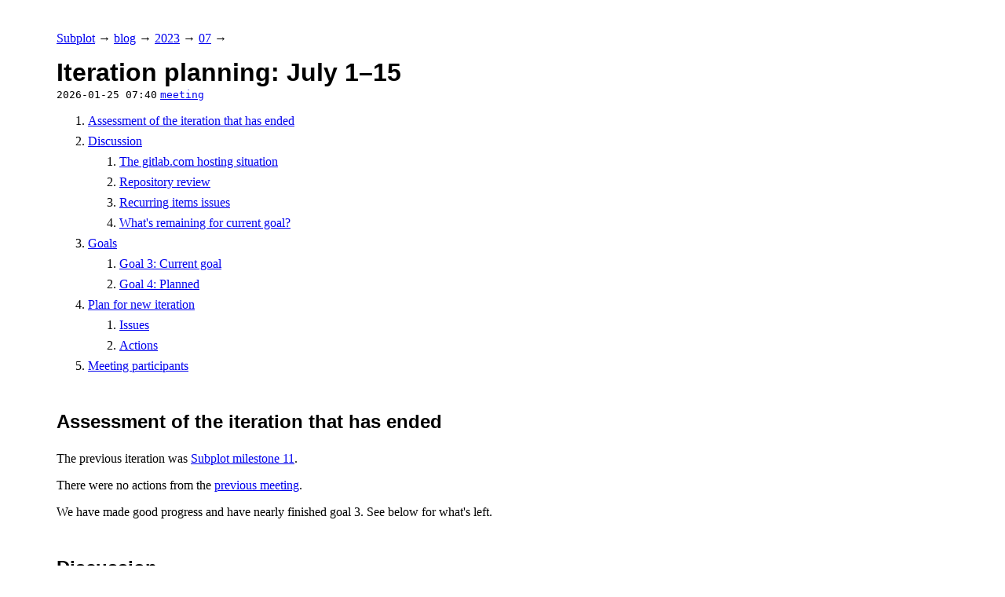

--- FILE ---
content_type: text/html
request_url: https://subplot.tech/blog/2023/07/planning/
body_size: 3611
content:
<!DOCTYPE html>
<html xmlns="http://www.w3.org/1999/xhtml">
<head>
  <meta charset="utf-8" />
  <title>Iteration planning: July 1&#x2013;15</title>
  <meta name="viewport" content="width=device-width, initial-scale=1" />
  <link rel="stylesheet" href="../../../../style.css" type="text/css" />
</head>
<body lang=en>
  <article class="page">
    <section class="pageheader">
      <header class="header">
	<span>
	  <span class="parentlinks">
	    
	      <a href="../../../../">Subplot</a> &rarr;
	    
	      <a href="../../../">blog</a> &rarr;
	    
	      <a href="../../../../">2023</a> &rarr;
	    
	      <a href="../../../../">07</a> &rarr;
	    
	  </span>
	  <span class="title">
	    Iteration planning: July 1&#x2013;15
	  </span>

          <nav id="pageinfo">
	    <span class="pagedate"><time datetime="2026-01-25T07:40:55Z">2026-01-25 07:40</time></span>

            
              <span class="tags">
                
                  <a href="../../../../tag/meeting/" rel="tag">meeting</a>
                
              </span>
            

          </nav>

	</span>
      </header>
    </section>

    

    <div id="pagebody">
      <section>
	

<div class="toc">
<ol>
	<li class="L1"><a href="#index1h1">Assessment of the iteration that has ended</a>
	</li>
	<li class="L1"><a href="#index2h1">Discussion</a>
	<ol>
		<li class="L2"><a href="#index1h2">The gitlab.com hosting situation</a>
		</li>
		<li class="L2"><a href="#index2h2">Repository review</a>
		</li>
		<li class="L2"><a href="#index3h2">Recurring items issues</a>
		</li>
		<li class="L2"><a href="#index4h2">What's remaining for current goal?</a>
		</li>
	</ol>
	</li>
	<li class="L1"><a href="#index3h1">Goals</a>
	<ol>
		<li class="L2"><a href="#index5h2">Goal 3: Current goal</a>
		</li>
		<li class="L2"><a href="#index6h2">Goal 4: Planned</a>
		</li>
	</ol>
	</li>
	<li class="L1"><a href="#index4h1">Plan for new iteration</a>
	<ol>
		<li class="L2"><a href="#index7h2">Issues</a>
		</li>
		<li class="L2"><a href="#index8h2">Actions</a>
		</li>
	</ol>
	</li>
	<li class="L1"><a href="#index5h1">Meeting participants</a>
	</li>
</ol>
</div>


<h1><a name="index1h1"></a>Assessment of the iteration that has ended</h1>

<p>The previous iteration was <a href="https://gitlab.com/groups/subplot/-/milestones/11">Subplot milestone 11</a>.</p>

<p>There were no actions from the <a href="/blog/2023/06/03/planning">previous meeting</a>.</p>

<p>We have made good progress and have nearly finished goal 3. See below
for what's left.</p>

<h1><a name="index2h1"></a>Discussion</h1>

<h2><a name="index1h2"></a>The gitlab.com hosting situation</h2>

<p>We reviewed <a href="https://gitlab.com/groups/subplot/-/billings">the billing
page</a> for Subplot on
gitlab.com. It all looks OK.</p>

<p>We will review the billing page every iteration or two.</p>

<h2><a name="index2h2"></a>Repository review</h2>

<p>We reviewed issues (see below) and MRs. We made the decision
to keep the reference test MR open until the release process during
the next iteration.</p>

<p>We also checked in on CI pipelines for all the projects in the <a href="https://gitlab.com/subplot">Subplot
group</a> on gitlab.com.</p>

<table>
<thead>
<tr>
<th style="text-align:left;"> Repository                   </th>
<th style="text-align:right;"> Open issues </th>
<th style="text-align:right;"> Closed issues </th>
<th style="text-align:right;"> Open MRs </th>
<th style="text-align:right;"> Closed MRs </th>
<th style="text-align:right;">          CI </th>
</tr>
</thead>
<tbody>
<tr>
<td style="text-align:left;"> <a href="https://gitlab.com/subplot/subplot-container-images">subplot-container-images</a> </td>
<td style="text-align:right;">           0 </td>
<td style="text-align:right;">             5 </td>
<td style="text-align:right;">        0 </td>
<td style="text-align:right;">          3 </td>
<td style="text-align:right;"> OK (GitLab) </td>
</tr>
<tr>
<td style="text-align:left;"> <a href="https://gitlab.com/subplot/subplot-web">subplot-web</a>              </td>
<td style="text-align:right;">           0 </td>
<td style="text-align:right;">             4 </td>
<td style="text-align:right;">        0 </td>
<td style="text-align:right;">         86 </td>
<td style="text-align:right;">    OK (Ick) </td>
</tr>
<tr>
<td style="text-align:left;"> <a href="https://gitlab.com/subplot/subplot">subplot</a>                  </td>
<td style="text-align:right;">          47 </td>
<td style="text-align:right;">           279 </td>
<td style="text-align:right;">        0 </td>
<td style="text-align:right;">        333 </td>
<td style="text-align:right;"> OK (GitLab) </td>
</tr>
</tbody>
</table>


<p>Extra branches: none.</p>

<h2><a name="index3h2"></a>Recurring items issues</h2>

<p>There are some issues tagged
<a href="https://gitlab.com/groups/subplot/-/issues/?sort=created_asc&amp;state=opened&amp;label_name%5B%5D=recurring-agenda-item&amp;first_page_size=20"><code>recurring-agenda-item</code></a>
in the issue tracker, which we discuss in every iteration meeting.</p>

<ul>
<li><a href="https://gitlab.com/subplot/subplot/-/issues/119">subplot#119</a> -- <em>Subplot is in not in Debian unstable</em>

<ul>
<li>Our plan is to wait until we can do <code>cargo update</code> using the Rust
toolchain in Debian <code>testing</code> without having to adjust any of the
dependencies to newer version, before we approach Debian about
packaging Subplot.</li>
<li>We hope that an active Debian developer has interest in Subplot,
as we neither in position to actively help in maintaining packages
in Debian of Subplot and its dependencies. Time will tell if this
happens.</li>
</ul>
</li>
</ul>


<h2><a name="index4h2"></a>What's remaining for current goal?</h2>

<p>We discussed this at some length. We've resolved all but one issue
labeled for goal 3, but when we reviewed all the issues, we noticed
things that may cause breaking changes if we change them later. We'd
like to do all such breakage in goal 3. The things we noticed are:</p>

<ul>
<li><a href="https://gitlab.com/subplot/subplot/-/issues/326">subplot#326</a> Decide what to do about bibliography data__

<ul>
<li>we already don't use the bibliography stuff, but we allow it in
document metadata, so the change we need to do is to stop allowing
bibliography information in metadata</li>
<li>not even allowing the metadata to refer to bibliography
information is a breaking change</li>
</ul>
</li>
<li><a href="https://gitlab.com/subplot/subplot/-/issues/261">subplot#261</a> <em>Cleanup functions should run regardless of
whether or not their step function succeeded</em>

<ul>
<li>we decided to document that step functions must be atomic: either
they succeed (and will be cleaned up later by the cleanup
function), or they fail and leave nothing to be cleaned up</li>
<li>this is a breaking change as such, but we want to make the
expectation clear</li>
</ul>
</li>
<li><a href="https://gitlab.com/subplot/subplot/-/issues/329">subplot#329</a> <em>Doesn't document that scenario block
attributes are reserved</em>

<ul>
<li>A markdown document can add nearly arbitrary attributes to a
scenario block. In order to avoid breaking changes, when Subplot
adds meaning to such attributes, we need to reserve the name space
of attributes for Subplot. This needs to be documented.</li>
<li>Doing that will enable to to, for example, have labels on
scenarios, <a href="https://gitlab.com/subplot/subplot/-/issues/228">subplot#228</a>.</li>
</ul>
</li>
</ul>


<h1><a name="index3h1"></a>Goals</h1>

<h2><a name="index5h2"></a>Goal 3: Current goal</h2>

<p>Subplot is altered to treat a YAML document as the root of any subplot
document, permitting multiple markdown files to be joined into a
single scenario set or output document. We remove our dependency on
Pandoc’s AST for internal document representation, and support a
better range of document metadata as a result. We will use marked data
types where possible to permit better provenance information in error
and warning messages; and we will strive to reenable the reference
tests such that we can make a statement to the effect that post goal
3, we do not intend to make further breaking changes to the input
formats or primary behaviours of Subplot.</p>

<p>(<a href="https://gitlab.com/subplot/subplot/-/issues?label_name%5B%5D=goal%3A%3A3">Related issues on gitlab</a>)</p>

<h2><a name="index6h2"></a>Goal 4: Planned</h2>

<p>This goal is very likely to change. It will need to be discussed in
depth when we finish the previous goal.</p>

<p>We'll improve the quality of life of people using Subplot:</p>

<ul>
<li>we'll improve the ease of use and comprehension of the output of
documents generated by Subplot</li>
<li>we'll improve the documentation of Subplot itself</li>
<li>we'll make error messages and other diagnostics more helpful for
users to fix whatever the problem is</li>
</ul>


<p>We aim to have a fairly short and time-boxed goal 4, maybe on the
order of two or three months. The goal 3 duration (well over a year)
was long enough to be de-motivating to use as developers. Thus, we
scope our actual tasks so that they are likely to be achieved by us,
given our time and energy constraints. We'd rather have more frequent
small goals than more ambitious goals that take a long time to
achieve.</p>

<p>(<a href="https://gitlab.com/subplot/subplot/-/issues?label_name%5B%5D=goal%3A%3A4">Related issues on gitlab</a>)</p>

<h1><a name="index4h1"></a>Plan for new iteration</h1>

<h2><a name="index7h2"></a>Issues</h2>

<p>We did an issue review for all issues to try to avoid breaking changes
in the near future. As part of that, we commented on some issues,
adjusted some issue labels, created a couple of new ones.</p>

<p>We created <a href="https://gitlab.com/groups/subplot/-/milestones/12">Subplot milestone 12</a> with the following issues:</p>

<ul>
<li><a href="https://gitlab.com/subplot/subplot/-/issues/261">subplot#261</a> <em>Cleanup functions should run regardless of
whether or not their step function succeeded</em>

<ul>
<li>Lars will document that step functions need to be atomic</li>
</ul>
</li>
<li><a href="https://gitlab.com/subplot/subplot/-/issues/305">subplot#305</a> <em>Maybe create binary releases?</em>

<ul>
<li>Daniel will give this a try</li>
</ul>
</li>
<li><a href="https://gitlab.com/subplot/subplot/-/issues/326">subplot#326</a> <em>Decide what to do about bibliography data</em>

<ul>
<li>Lars will drop support for bibliographies in document metadata</li>
</ul>
</li>
<li><a href="https://gitlab.com/subplot/subplot/-/issues/328">subplot#328</a> <em>Promote location information into
Scenario/ScenarioStep</em>

<ul>
<li>Daniel will implement this</li>
</ul>
</li>
<li><a href="https://gitlab.com/subplot/subplot/-/issues/329">subplot#329</a> <em>Doesn't document that scenario block
attributes are reserved</em>

<ul>
<li>Lars will document this</li>
</ul>
</li>
</ul>


<p>After these are all done, we have finished goal 3.</p>

<h2><a name="index8h2"></a>Actions</h2>

<p>No additional actions.</p>

<h1><a name="index5h1"></a>Meeting participants</h1>

<ul>
<li>Daniel Silverstone</li>
<li>Lars Wirzenius</li>
</ul>


      </section>
    </div>

  </article>
</body>
</html>


--- FILE ---
content_type: text/css
request_url: https://subplot.tech/style.css
body_size: 708
content:
html {
    background: white;
    font-family: serif;
    margin-left: 3em;
    margin-right: 2em;
    margin-top: 2em;
}

body {
    display: grid;
    grid-template-columns: 1em auto 2em;
}

.page {
    grid-column-start: 2;
    grid-column-end: 3;
    max-width: 60em;
}

h1, h2, h3, h4, h5, h6 {
    font-family: sans-serif;
    font-weight: bold;
    margin-top: 2em;
}

h1 {
    font-size: 150%;
}

h2 {
    font-size: 120%;
}

h3 {
    font-size: 100%;
}

ul li, ol li {
    margin-top: 0.5em;
    margin-bottom: 0.5em;
}

div.pageheader {
    font-family: monospace;
    margin-bottom: 2em;
}

.pageheader span.title {
    display: block;
    font-size: 200%;
    font-weight: bold;
    font-family: sans-serif;
    margin-top: 0.5em;
}

div#pagebody {
}

div.pagefooter {
    font-family: monospace;
    margin-top: 3em;
}

span.date, .pagedate {
    font-family: monospace;
}

.tags {
    font-family: monospace;
}

.inlineheader {
    display: block;
    font-family: sans-serif;
    font-size: 150%;
    font-weight: bold;
}

.inlinepage {
    margin-top: 3em;
    margin-bottom: 3em;
}

.inlinefooter {
    font-family: monospace;
}

.float_right {
    float: right;
    margin-left: 1em;
    margin-bottom: 1em;
}

span.archivepagedate {
    font-family: monospace;
}

/* orange feed button */
.feedbutton {
    background: #ff6600;
    color: white !important;
    border-left: 1px solid #cc9966;
    border-top: 1px solid #ccaa99;
    border-right: 1px solid #993300;
    border-bottom: 1px solid #331100;
    padding: 0px 0.5em 0px 0.5em;
    font-family: sans-serif;
    font-weight: bold;
    font-size: small;
    text-decoration: none;
    margin-top: 1em;
}
.feedbutton:hover {
    color: white !important;
    background: #ff9900;
}

div.wisdom {
    margin-left: 100px;
    margin-bottom: 50px;
    padding-bottom: 0;
    border-bottom: 0;

}

div.wisdom p.quote {
    font-size: 200%;
    margin-bottom: 0;
    padding-bottom: 0;
    border-bottom: 0;
}

.smallestPC { font-size: 80%; }
.smallPC { font-size: 100%; }
.normalPC { font-size: 120%; }
.bigPC { font-size: 150%; }
.biggestPC { font-size: 200%; }


table {
    border: 0px;
    width: 100%;
}

th {
    font-weight: bold;
}

tr {
}

tr:nth-child(even) {
    background-color: #f2f2f2;
}
